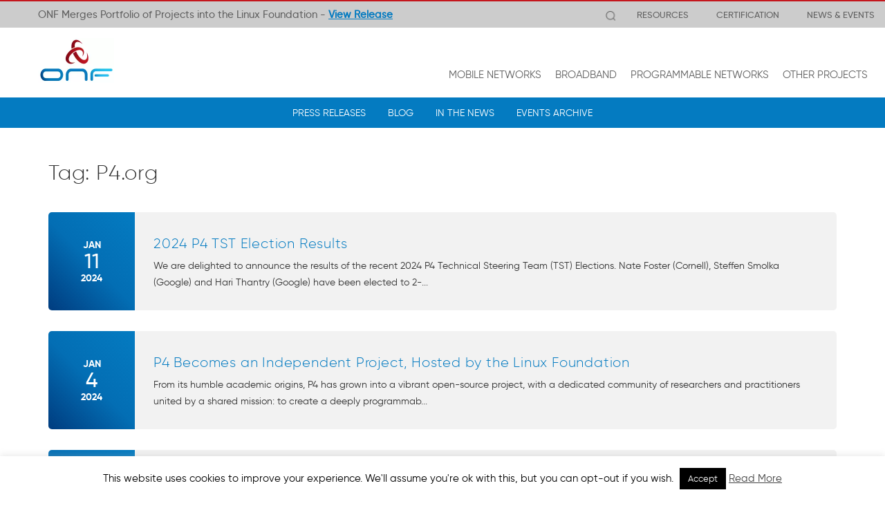

--- FILE ---
content_type: text/css
request_url: https://opennetworking.org/wp-content/themes/onf/widgets/assets/css/widgets.css?ver=202309261331
body_size: 881
content:
.widget {
    list-style: none;
 }
 span.customize-partial-edit-shortcut {
    margin-left: 50px !important;
    margin-top: 15px !important;
 }
 .widget {
     margin: auto;
 }
 .widget:last-of-type {
    margin: auto;
 }
 section.widget{
    background-size: cover;
    background-position: center;
    background-repeat: no-repeat;
 }
section.widget .contentReapeatere30Title {
    margin-bottom: 50px;
}
.page-id-15934 .centered ul {
   display: flex;
   justify-content: space-between;
   align-items: center;
   font-style: normal;
   font-weight: bold;
   font-size: 18px;
   line-height: 140.8%;
   color: #7357a5;
   flex-wrap: wrap;
   padding: 0;
   margin: 40px auto;
}
.universalImageAndContentTitle {
   font-size: 1.5rem;
   line-height: 126%;
   align-items: center;
   color: #000000;
   text-align: center;
   margin: auto;
   margin-bottom: 50px;
   text-transform: initial;
}
.universalImageAndContentMain {
   display: flex;
}
.universalImageAndContentMain {
   display: flex;
   justify-content: space-between;
   align-items: center;
}
.universalImageAndContentMainImage{
   height: auto;
   width: 100%;
}
.universalImageAndContentMain.left {
   flex-direction: row;
}
.universalImageAndContentMain.right{
   flex-direction: row-reverse;
}
.universalImageAndContentMainContent.center {
   margin-top: auto;
   margin-bottom: auto;
}
.universalImageAndContentMainContent.top {
   margin-top: 0;
   margin-bottom: auto;
}
.universalImageAndContentMainContent.bottom {
   margin-top: auto;
   margin-bottom: 0;
}
.acf_widget_logo_section  a.button {
   margin: auto;
   display: block;
   width: max-content;
   margin-top: 30px;
}
.acf_widget_logo_section  .members-list {
   display: flex;
   flex-wrap: wrap;
   grid-gap: 10px;
   justify-content: center;
}
.acf_widget_logo_section  .t-member {
   width: 100% !important;
   max-width: 200px;
   height: auto;
   margin: auto 0;
   float: initial !important;
}
img.universalImageAndContentMainImage.top {
   margin: auto;
   margin-top: 0;
}
img.universalImageAndContentMainImage.top{
   margin-left: 0;
}
.right img.universalImageAndContentMainImage.top{
   margin-left: auto;
   margin-right: 0;
}
.platforms-page .community h2 {
   font-size: 1.875rem !important;
   font-family: "gilroylight", sans-serif;
   color: #333 !important;
   margin-bottom: 30px;
}
.centered .community-list {
   display: flex;
   justify-content: center;
   align-items: center;
   flex-wrap: wrap;
   grid-gap: 20px;
   width: 100%;
   flex-direction: row;
}
.centered .community .community-list .community-item {
   width: 130px;
   float: initial;
   display: flex;
   justify-content: center;
   align-items: center;
   padding: 0;
}
.modifiedV2 .onfReferenceCOntainerTopContainerTitle {
   flex-basis: 100%;
}
.modifiedV2 .onfReferenceCOntainerTopContainerLeft.onfReferenceCOntainerTopContainerItemContainer {
   display: flex;
   flex-direction: row;
   flex-wrap: wrap;
   grid-gap: 25px;
   max-width: 395px;
}